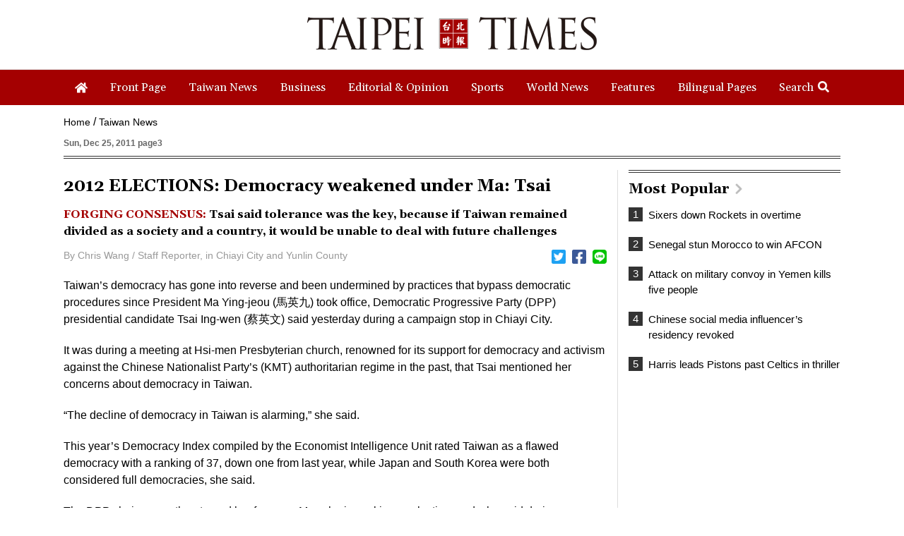

--- FILE ---
content_type: text/html; charset=UTF-8
request_url: https://www.taipeitimes.com/log/tt?a=1280&b=720&c=1280&d=720&e=&f=https%3A%2F%2Fwww.taipeitimes.com%2FNews%2Ftaiwan%2Farchives%2F2011%2F12%2F25%2F2003521581&g=2012%20ELECTIONS%3A%20Democracy%20weakened%20under%20Ma%3A%20Tsai%20-%20Taipei%20Times&h=www.taipeitimes.com&i=Taiwan%20News&j=engpaper&k=2003521581&l=true&m=A&n=&o=1769433823967&tt=1769433823980&jsv=202002121&tt_guid=&ltn_device=&ltn_page=&ltn_area=&ltn_item=&ltn_elem=
body_size: -43
content:
ltncookies('tt_guid', '61q0000129254', 1800969824);

--- FILE ---
content_type: text/html; charset=utf-8
request_url: https://www.google.com/recaptcha/api2/aframe
body_size: 269
content:
<!DOCTYPE HTML><html><head><meta http-equiv="content-type" content="text/html; charset=UTF-8"></head><body><script nonce="E1gXSlVMmeAkKIm5VW8XPQ">/** Anti-fraud and anti-abuse applications only. See google.com/recaptcha */ try{var clients={'sodar':'https://pagead2.googlesyndication.com/pagead/sodar?'};window.addEventListener("message",function(a){try{if(a.source===window.parent){var b=JSON.parse(a.data);var c=clients[b['id']];if(c){var d=document.createElement('img');d.src=c+b['params']+'&rc='+(localStorage.getItem("rc::a")?sessionStorage.getItem("rc::b"):"");window.document.body.appendChild(d);sessionStorage.setItem("rc::e",parseInt(sessionStorage.getItem("rc::e")||0)+1);localStorage.setItem("rc::h",'1769433824867');}}}catch(b){}});window.parent.postMessage("_grecaptcha_ready", "*");}catch(b){}</script></body></html>